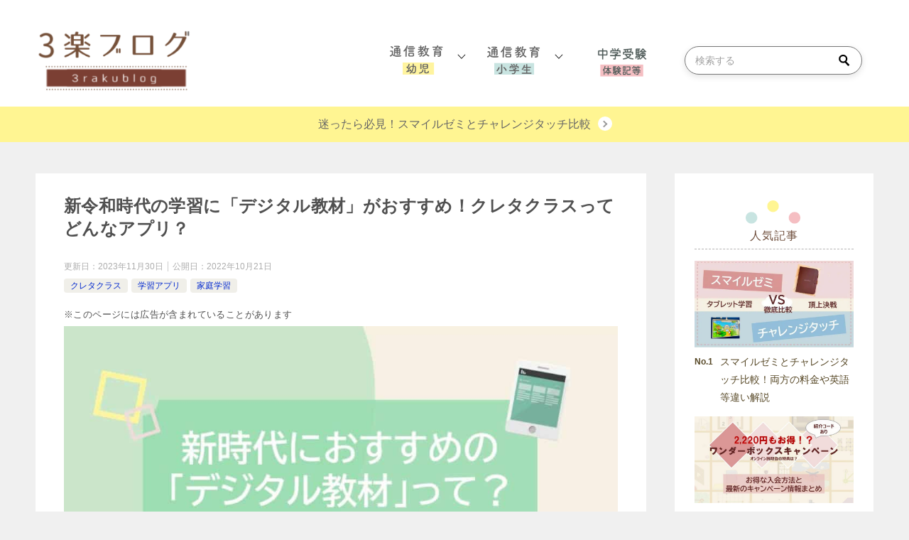

--- FILE ---
content_type: text/html; charset=UTF-8
request_url: https://work-mom-education.com/newera-study/
body_size: 18582
content:
<!doctype html><html lang="ja" class="col2 layout-footer-show"><head><meta charset="UTF-8"><meta name="viewport" content="width=device-width, initial-scale=1"><link rel="profile" href="http://gmpg.org/xfn/11"><meta name="referrer" content="no-referrer-when-downgrade"/><link media="all" href="https://work-mom-education.com/wp-content/cache/autoptimize/css/autoptimize_4f7a2b771d8e3bf10a114a2d39eb6796.css" rel="stylesheet"><title>新令和時代の学習に「デジタル教材」がおすすめ！クレタクラスってどんなアプリ？ ｜ 3楽ブログ</title><meta name='robots' content='max-image-preview:large' /> <script>var ajaxurl = 'https://work-mom-education.com/wp-admin/admin-ajax.php';
        var sns_cnt = true;
                var toc_title = 'タップできる目次';
                var cut_h = 4;</script> <link rel='dns-prefetch' href='//s.w.org' /><link rel="alternate" type="application/rss+xml" title="3楽ブログ &raquo; フィード" href="https://work-mom-education.com/feed/" /><link rel="alternate" type="application/rss+xml" title="3楽ブログ &raquo; コメントフィード" href="https://work-mom-education.com/comments/feed/" /><link rel="alternate" type="application/rss+xml" title="3楽ブログ &raquo; 新令和時代の学習に「デジタル教材」がおすすめ！クレタクラスってどんなアプリ？ のコメントのフィード" href="https://work-mom-education.com/newera-study/feed/" /> <script type="text/javascript">window._wpemojiSettings = {"baseUrl":"https:\/\/s.w.org\/images\/core\/emoji\/13.1.0\/72x72\/","ext":".png","svgUrl":"https:\/\/s.w.org\/images\/core\/emoji\/13.1.0\/svg\/","svgExt":".svg","source":{"concatemoji":"https:\/\/work-mom-education.com\/wp-includes\/js\/wp-emoji-release.min.js?ver=5.8.12"}};
			!function(e,a,t){var n,r,o,i=a.createElement("canvas"),p=i.getContext&&i.getContext("2d");function s(e,t){var a=String.fromCharCode;p.clearRect(0,0,i.width,i.height),p.fillText(a.apply(this,e),0,0);e=i.toDataURL();return p.clearRect(0,0,i.width,i.height),p.fillText(a.apply(this,t),0,0),e===i.toDataURL()}function c(e){var t=a.createElement("script");t.src=e,t.defer=t.type="text/javascript",a.getElementsByTagName("head")[0].appendChild(t)}for(o=Array("flag","emoji"),t.supports={everything:!0,everythingExceptFlag:!0},r=0;r<o.length;r++)t.supports[o[r]]=function(e){if(!p||!p.fillText)return!1;switch(p.textBaseline="top",p.font="600 32px Arial",e){case"flag":return s([127987,65039,8205,9895,65039],[127987,65039,8203,9895,65039])?!1:!s([55356,56826,55356,56819],[55356,56826,8203,55356,56819])&&!s([55356,57332,56128,56423,56128,56418,56128,56421,56128,56430,56128,56423,56128,56447],[55356,57332,8203,56128,56423,8203,56128,56418,8203,56128,56421,8203,56128,56430,8203,56128,56423,8203,56128,56447]);case"emoji":return!s([10084,65039,8205,55357,56613],[10084,65039,8203,55357,56613])}return!1}(o[r]),t.supports.everything=t.supports.everything&&t.supports[o[r]],"flag"!==o[r]&&(t.supports.everythingExceptFlag=t.supports.everythingExceptFlag&&t.supports[o[r]]);t.supports.everythingExceptFlag=t.supports.everythingExceptFlag&&!t.supports.flag,t.DOMReady=!1,t.readyCallback=function(){t.DOMReady=!0},t.supports.everything||(n=function(){t.readyCallback()},a.addEventListener?(a.addEventListener("DOMContentLoaded",n,!1),e.addEventListener("load",n,!1)):(e.attachEvent("onload",n),a.attachEvent("onreadystatechange",function(){"complete"===a.readyState&&t.readyCallback()})),(n=t.source||{}).concatemoji?c(n.concatemoji):n.wpemoji&&n.twemoji&&(c(n.twemoji),c(n.wpemoji)))}(window,document,window._wpemojiSettings);</script> <link rel="https://api.w.org/" href="https://work-mom-education.com/wp-json/" /><link rel="alternate" type="application/json" href="https://work-mom-education.com/wp-json/wp/v2/posts/12605" /><link rel="EditURI" type="application/rsd+xml" title="RSD" href="https://work-mom-education.com/xmlrpc.php?rsd" /><link rel='shortlink' href='https://work-mom-education.com/?p=12605' /><link rel="alternate" type="application/json+oembed" href="https://work-mom-education.com/wp-json/oembed/1.0/embed?url=https%3A%2F%2Fwork-mom-education.com%2Fnewera-study%2F" /><link rel="alternate" type="text/xml+oembed" href="https://work-mom-education.com/wp-json/oembed/1.0/embed?url=https%3A%2F%2Fwork-mom-education.com%2Fnewera-study%2F&#038;format=xml" /> <script type="text/javascript" language="javascript">var vc_pid = "886678288";</script><script type="text/javascript" src="//aml.valuecommerce.com/vcdal.js" async></script> <meta name="robots" content="noindex"><meta name="description" content="Sponsored 令和時代になり、本当に色々なことがあり、家庭での過ごし方も、大きく変わってきていますよね。 お出かけなどはある程度自由にできるようになってきましたが、特に変わったなと思うのは、「デジタルツール」の普及 …"><meta property="og:type" content="article" /><meta property="og:url" content="https://work-mom-education.com/newera-study/" /><meta property="og:title" content="新令和時代の学習に「デジタル教材」がおすすめ！クレタクラスってどんなアプリ？ ｜ 3楽ブログ"/><meta property="og:description" content="Sponsored 令和時代になり、本当に色々なことがあり、家庭での過ごし方も、大きく変わってきていますよね。 お出かけなどはある程度自由にできるようになってきましたが、特に変わったなと思うのは、「デジタルツール」の普及 …"><meta property="og:site_name" content="3楽ブログ"><meta property="og:image" content="https://work-mom-education.com/wp-content/uploads/2022/10/cretaclass-digital.jpg"><meta property="og:image:type" content="image/jpeg"><meta property="og:image:width" content="1024"><meta property="og:image:height" content="554"><meta property="og:locale" content="ja_JP"><meta name="twitter:card" content="summary_large_image"/><meta name="twitter:site" content="@ponsmama"/><meta name="twitter:title" content="新令和時代の学習に「デジタル教材」がおすすめ！クレタクラスってどんなアプリ？"/><meta name="twitter:image" content="https://work-mom-education.com/wp-content/uploads/2022/10/cretaclass-digital.jpg"/><link rel="icon" href="https://work-mom-education.com/wp-content/uploads/2021/09/s256_f_object_2_0bg.png" sizes="32x32" /><link rel="icon" href="https://work-mom-education.com/wp-content/uploads/2021/09/s256_f_object_2_0bg.png" sizes="192x192" /><link rel="apple-touch-icon" href="https://work-mom-education.com/wp-content/uploads/2021/09/s256_f_object_2_0bg.png" /><meta name="msapplication-TileImage" content="https://work-mom-education.com/wp-content/uploads/2021/09/s256_f_object_2_0bg.png" />  <script async src="https://www.googletagmanager.com/gtag/js?id=UA-135304037-1"></script> <script>window.dataLayer = window.dataLayer || [];
  function gtag(){dataLayer.push(arguments);}
  gtag('js', new Date());

  gtag('config', 'UA-135304037-1');</script> <script data-ad-client="ca-pub-8175619075132336" async src="https://pagead2.googlesyndication.com/pagead/js/adsbygoogle.js"></script> <meta name="p:domain_verify" content="8d954edea6a0f74fafc450421ced372f"/> <script type="text/javascript">(function(c,l,a,r,i,t,y){
        c[a]=c[a]||function(){(c[a].q=c[a].q||[]).push(arguments)};
        t=l.createElement(r);t.async=1;t.src="https://www.clarity.ms/tag/"+i;
        y=l.getElementsByTagName(r)[0];y.parentNode.insertBefore(t,y);
    })(window, document, "clarity", "script", "594r2izlm8");</script> <link rel="preload" as="font" type="font/woff" href="https://work-mom-education.com/wp-content/themes/keni80_wp_standard_all_202001291515/fonts/keni8-icons.ttf?ds3ffr" crossorigin>  <script async src="https://www.googletagmanager.com/gtag/js?id=G-BY1H8KRJCV"></script> <script>window.dataLayer = window.dataLayer || [];
  function gtag(){dataLayer.push(arguments);}
  gtag('js', new Date());

  gtag('config', 'G-BY1H8KRJCV');</script> <script src="https://cdn.jsdelivr.net/npm/swiper@8/swiper-bundle.min.js"></script> </head><body class="post-template-default single single-post postid-12605 single-format-standard wp-custom-logo keni-lp"><p class="info-bar"><a href="https://work-mom-education.com/smilezemi-benessetouch/"><span>迷ったら必見！スマイルゼミとチャレンジタッチ比較</span></a></p><div class="nav__toggle-container"> <span class="nav__toggle"> <i></i> <i></i> <i></i> </span><nav class="nav__toggle-wrap"><p class="p__sp-menu-title">カテゴリ</p><p class="p__sp-menu-sub-title"><img src="https://work-mom-education.com/wp-content/uploads/2021/10/side-yo.png" alt="幼児用通信教育" width="134" height="17"></p><ul><li><figure><img src="https://work-mom-education.com/wp-content/uploads/2021/10/challenge-yo.jpg" alt="こどもちゃれんじ" width="800" height="526"/></figure><a href="https://work-mom-education.com/category/kyozai/shimajiro/">こどもちゃれんじ</a></li><li><figure><img src="https://work-mom-education.com/wp-content/uploads/2021/10/popy-yo.jpg" alt="ポピー" width="800" height="526"/></figure><a href="https://work-mom-education.com/category/kyozai/popy/">ポピー</a></li><li><figure><img src="https://work-mom-education.com/wp-content/uploads/2021/10/smilezemi-yo.jpg" alt="スマイルゼミ" width="800" height="526"/></figure><a href="https://work-mom-education.com/category/kyozai/smilezemi/#cate">スマイルゼミ</a></li><li><figure><img src="https://work-mom-education.com/wp-content/uploads/2021/10/zkai-yo.jpg" alt="" width="800" height="526"/></figure><a href="https://work-mom-education.com/category/kyozai/zkai/">Z会</a></li><li><figure><img src="https://work-mom-education.com/wp-content/uploads/2021/10/wonderbox.jpg" alt="" width="800" height="526"/></figure><a href="https://work-mom-education.com/category/kyozai/wonderbox/">ワンダーボックス</a></li><li><figure><img src="https://work-mom-education.com/wp-content/uploads/2021/10/yoji-sonota-1-300x198.jpg" alt="幼児教材" width="800" height="526"/></figure><a href="https://work-mom-education.com/category/kyozai/">その他</a></li></ul><p class="p__sp-menu-sub-title h__sho"><img src="https://work-mom-education.com/wp-content/uploads/2021/10/side-sho.png" alt="小学生用通信教育" width="154" height="17"></p><ul><li><figure><img src="https://work-mom-education.com/wp-content/uploads/2021/10/challenge-sho-.jpg" alt="チャレンジタッチ" width="800" height="526"/></figure><a href="https://work-mom-education.com/category/kyozaisho/challenge/">チャレンジ小学生講座</a></li><li><figure><img src="https://work-mom-education.com/wp-content/uploads/2021/10/zkai-sho.jpg" alt="Z会" width="800" height="526" /></figure><a href="https://work-mom-education.com/category/kyozaisho/zkai-el/">Z会</a></li><li><figure><img src="https://work-mom-education.com/wp-content/uploads/2021/10/smilezemi-sho.jpg" alt="" width="800" height="526"/></figure><a href="https://work-mom-education.com/category/kyozai/smilezemi/#cate">スマイルゼミ</a></li><li><figure><img src="https://work-mom-education.com/wp-content/uploads/2021/10/risu.jpg" alt="" width="800" height="527"/></figure><a href="https://work-mom-education.com/category/kyozaisho/risu/">RISU算数</a></li><li><figure><img src="https://work-mom-education.com/wp-content/uploads/2021/10/wonderbox.jpg" alt="" width="800" height="526"/></figure><a href="https://work-mom-education.com/category/kyozai/wonderbox/">ワンダーボックス</a></li><li><figure><img src="https://work-mom-education.com/wp-content/uploads/2021/10/bunbun-dorim-yoko.jpg" alt="ブンブンどりむの教材" width="800" height="526"/></figure><a href="https://work-mom-education.com/category/kyozaisho/bunbundorimu/">ブンブンどりむ</a></li><li><figure><img src="https://work-mom-education.com/wp-content/uploads/2020/12/6Pa-fPvT7ynWYlGEOjLRA-300x225.jpg" alt="スタディサプリ" width="800" height="526"/></figure><a href="https://work-mom-education.com/category/kyozaisho/studysapuri/">スタディサプリ</a></li><li><figure><img src="https://work-mom-education.com/wp-content/uploads/2021/01/_朝日小学生新聞-e1621312122148.jpg" alt="子供新聞3社比較" width="800" height="526"/></figure><a href="https://work-mom-education.com/kodomonp-ranking/">子供新聞</a></li><li><figure><img src="https://work-mom-education.com/wp-content/uploads/2021/12/surala-rika.png" alt="すらら口コミ最悪" width="800" height="526"/></figure><a href="https://work-mom-education.com/about-surala/">すらら</a></li><li><figure><img src="https://work-mom-education.com/wp-content/uploads/2022/06/conanzemi-yuso.jpg" alt="玉井式" width="800" height="526"/></figure><a href="https://work-mom-education.com/about-conanzemi/">コナンゼミ</a></li></ul><p class="p__sp-menu-title toggle__search">サイト内を検索</p></nav></div><div id="top" class="keni-container"><div class="keni-header_wrap"><div class="keni-header_outer"><header class="keni-header keni-header_col1"><div class="keni-header_inner"><p class="site-title"><a href="https://work-mom-education.com/" rel="home"><img src="https://work-mom-education.com/wp-content/uploads/2021/10/logo.png" alt="3楽ブログ"></a></p><div class="keni-header_cont"></div></div></header></div></div><div id="click-space"></div><div class="keni-gnav_wrap"><div class="keni-gnav_outer"><nav class="keni-gnav"><div class="keni-gnav_inner"><ul id="menu" class="keni-gnav_cont"><li id="menu-item-4609" class="menu-item menu-item-type-taxonomy menu-item-object-category menu-item-has-children menu-item-4609"><a href="https://work-mom-education.com/category/kyozai/"><img src="https://work-mom-education.com/wp-content/uploads/2021/10/gnav-1.png" alt="幼児用通信教育" width="77" height="40"></a><ul class="sub-menu"><li id="menu-item-4780" class="menu-item menu-item-type-taxonomy menu-item-object-category menu-item-4780"><a href="https://work-mom-education.com/category/kyozai/shimajiro/">こどもちゃれんじ</a></li><li id="menu-item-5610" class="menu-item menu-item-type-custom menu-item-object-custom menu-item-5610"><a href="https://work-mom-education.com/category/kyozai/smilezemi/#cate">スマイルゼミ</a></li><li id="menu-item-4776" class="menu-item menu-item-type-taxonomy menu-item-object-category menu-item-4776"><a href="https://work-mom-education.com/category/kyozai/popy/">ポピー</a></li><li id="menu-item-4787" class="menu-item menu-item-type-taxonomy menu-item-object-category menu-item-4787"><a href="https://work-mom-education.com/category/kyozai/zkai/">Z会（幼児）</a></li><li id="menu-item-7362" class="menu-item menu-item-type-taxonomy menu-item-object-category menu-item-7362"><a href="https://work-mom-education.com/category/kyozai/wonderbox/">ワンダーボックス</a></li><li id="menu-item-7363" class="menu-item menu-item-type-post_type menu-item-object-post menu-item-7363"><a href="https://work-mom-education.com/about-risukids/">RISUきっず</a></li></ul></li><li id="menu-item-1305" class="menu-item menu-item-type-taxonomy menu-item-object-category menu-item-has-children menu-item-1305"><a href="https://work-mom-education.com/category/kyozaisho/"><img src="https://work-mom-education.com/wp-content/uploads/2021/10/gnav-2.png" alt="小学生用通信教育" width="77" height="40"></a><ul class="sub-menu"><li id="menu-item-4777" class="menu-item menu-item-type-taxonomy menu-item-object-category menu-item-4777"><a href="https://work-mom-education.com/category/kyozaisho/challenge/">チャレンジ</a></li><li id="menu-item-4779" class="menu-item menu-item-type-taxonomy menu-item-object-category menu-item-4779"><a href="https://work-mom-education.com/category/kyozai/wonderbox/">ワンダーボックス</a></li><li id="menu-item-5248" class="menu-item menu-item-type-taxonomy menu-item-object-category menu-item-5248"><a href="https://work-mom-education.com/category/kyozaisho/zkai-el/">Z会（小学生）</a></li><li id="menu-item-5615" class="menu-item menu-item-type-taxonomy menu-item-object-category menu-item-5615"><a href="https://work-mom-education.com/category/kyozai/smilezemi/">スマイルゼミ</a></li><li id="menu-item-13212" class="menu-item menu-item-type-post_type menu-item-object-post menu-item-13212"><a href="https://work-mom-education.com/about-surala/">すらら</a></li><li id="menu-item-4783" class="menu-item menu-item-type-taxonomy menu-item-object-category menu-item-4783"><a href="https://work-mom-education.com/category/kyozaisho/risu/">RISU算数</a></li><li id="menu-item-4784" class="menu-item menu-item-type-taxonomy menu-item-object-category menu-item-4784"><a href="https://work-mom-education.com/category/kyozaisho/bunbundorimu/">ブンブンどりむ</a></li><li id="menu-item-5598" class="menu-item menu-item-type-taxonomy menu-item-object-category menu-item-5598"><a href="https://work-mom-education.com/category/kyozaisho/studysapuri/">スタディサプリ</a></li><li id="menu-item-5599" class="menu-item menu-item-type-taxonomy menu-item-object-post_tag menu-item-5599"><a href="https://work-mom-education.com/tag/chujuken/">中学受験</a></li></ul></li><li id="menu-item-20944" class="menu-item menu-item-type-taxonomy menu-item-object-category menu-item-20944"><a href="https://work-mom-education.com/category/chuju/"><img src="https://work-mom-education.com/wp-content/uploads/2024/09/chujuken-menu.png" alt="中学受験メニュー" width="107" height="40"></a></li><li class="menu-search"><div class="search-box"><form role="search" method="get" id="keni_search" class="searchform" action="https://work-mom-education.com/"> <input type="text" value="" name="s"><button class="btn-search"><img src="https://work-mom-education.com/wp-content/themes/keni80_wp_standard_all_202001291515/images/icon/search_black.svg" width="18" height="18"></button></form></div></li></ul></div><div class="keni-gnav_btn_wrap"><div class="keni-gnav_btn"><span class="keni-gnav_btn_icon-open"></span></div></div></nav></div></div><div class="keni-main_wrap"><div class="keni-main_outer"><main id="main" class="keni-main"><div class="keni-main_inner"><aside class="free-area free-area_before-title"></aside><article class="post-12605 post type-post status-publish format-standard has-post-thumbnail category-c-cretaclass category-leaning-app category-homestudy tag-tablet tag-math keni-section" itemscope itemtype="http://schema.org/Article"><meta itemscope itemprop="mainEntityOfPage"  itemType="https://schema.org/WebPage" itemid="https://work-mom-education.com/newera-study/" /><div class="keni-section_wrap article_wrap"><div class="keni-section"><header class="article-header"><h1 class="entry_title" itemprop="headline">新令和時代の学習に「デジタル教材」がおすすめ！クレタクラスってどんなアプリ？</h1><div class="entry_status"><ul class="entry_date"><li class="entry_date_item">更新日：<time itemprop="dateModified" datetime="2023-11-30T10:10:36+09:00" content="2023-11-30T10:10:36+09:00">2023年11月30日</time></li><li class="entry_date_item">公開日：<time itemprop="datePublished" datetime="2022-10-21T17:22:55+09:00" content="2022-10-21T17:22:55+09:00">2022年10月21日</time></li></ul><ul class="entry_category"><li class="entry_category_item c-cretaclass" style="background-color: #f0efe9;"><a href="https://work-mom-education.com/category/leaning-app/c-cretaclass/" style="color: #0329ce;">クレタクラス</a></li><li class="entry_category_item leaning-app" style="background-color: #f0efe9;"><a href="https://work-mom-education.com/category/leaning-app/" style="color: #0329ce;">学習アプリ</a></li><li class="entry_category_item homestudy" style="background-color: #f0efe9;"><a href="https://work-mom-education.com/category/homestudy/" style="color: #0329ce;">家庭学習</a></li></ul></div><p class="sample">※このページには広告が含まれていることがあります</p></header><div class="article-body" itemprop="articleBody"><div class="article-visual" itemprop="image" itemscope itemtype="https://schema.org/ImageObject"> <img src="https://work-mom-education.com/wp-content/uploads/2022/10/cretaclass-digital-1024x554.jpg" alt="クレタクラス新時代" loading="lazy"
 width="1024"
 height="554"><meta itemprop="url" content="https://work-mom-education.com/wp-content/uploads/2022/10/cretaclass-digital-1024x554.jpg"><meta itemprop="width" content="1024"><meta itemprop="height" content="554"></div><p style="text-align: right;"><span class="news-list_item_cat_name">Sponsored</span></p><p>令和時代になり、本当に色々なことがあり、家庭での過ごし方も、大きく変わってきていますよね。</p><p>お出かけなどはある程度自由にできるようになってきましたが、特に変わったなと思うのは、「デジタルツール」の普及です。<br /> 仕事でもテレワークが浸透してきましたが、子供たちにも変化があったなと感じます。</p><div class="chat_r "><div class="talker"><b><img class="lazy lazy-hidden circle" src="//work-mom-education.com/wp-content/plugins/a3-lazy-load/assets/images/lazy_placeholder.gif" data-lazy-type="image" data-src="https://work-mom-education.com/wp-content/uploads/2021/09/ponsmamaicon-up-white-298x300.jpg" alt="ぽんずママ" loading="lazy"><noscript><img class="circle" src="https://work-mom-education.com/wp-content/uploads/2021/09/ponsmamaicon-up-white-298x300.jpg" alt="ぽんずママ" loading="lazy"></noscript>ぽんずママ </b></div><div class="bubble_wrap"><div class="bubble rc8" style="background-color:#f0f9fc"><div class="bubble_in" style="border-color:#f0f9fc"><p>うちの子の小学校でも入学してすぐに1人一台タブレット端末が配られました。<br /> 今でも、学校をお休みした日には、オンライン授業を受けることもあります。</p></div></div></div></div><p>子どもにも親しみやすい、デジタルツールを利用するのはとってもオススメ。<br /> 今はたくさんの良いデジタル教材があります。<br /> 幼児期から適切に使っていれば、小学校に入ってからのタブレットやPCを使った学習もスムーズに進められると思います。</p><p>今回は、私がそんなデジタルツール最盛期の今、「子供のデジタル家庭学習の注意点やメリットデメリットってなんだろう？」と改めて考えてみたことをまとめてみました。</p><div id="keni_toc"></div><table style="border-collapse: collapse; width: 100%; height: 81px;"><tbody><tr style="height: 100px;"><td style="width: 100%; height: 81px;"><span style="color: #333333;"><strong>【この記事の著者】<br /> </strong></span><img src="//work-mom-education.com/wp-content/plugins/a3-lazy-load/assets/images/lazy_placeholder.gif" data-lazy-type="image" data-src="https://work-mom-education.com/wp-content/uploads/2021/09/ponsmamaicon.jpg" alt="ponsmamaicon" width="80" height="80" class="lazy lazy-hidden wp-image-9432 alignleft" /><noscript><img src="https://work-mom-education.com/wp-content/uploads/2021/09/ponsmamaicon.jpg" alt="ponsmamaicon" width="80" height="80" class="wp-image-9432 alignleft" /></noscript>mam-blogger<br /> <strong>ぽんず（pons）<br /> </strong><span style="font-size: 14px;">2児のワーママ。</span><br /> <span style="font-size: 14px;">教育ママで、10社以上の通信教育や知育グッズを実際にお試ししています。</span><br /> ＞<a href="https://work-mom-education.com/profile/">詳細プロフィールページ</a></td></tr></tbody></table><h2>無料のデジタルコンテンツを我が家であえて利用しない理由</h2><p>ここ最近のデジタルツール、教材の普及はすごいですよね！</p><p>1番身近なところだと、YouTubeでもアプリでも、無料でたくさんのツールや優れたコンテンツもありますよね。<br /><div class="chat_r "><div class="talker"><b><img class="lazy lazy-hidden circle" src="//work-mom-education.com/wp-content/plugins/a3-lazy-load/assets/images/lazy_placeholder.gif" data-lazy-type="image" data-src="https://work-mom-education.com/wp-content/uploads/2021/09/ponsmamaicon-up-white-298x300.jpg" alt="ぽんずママ" loading="lazy"><noscript><img class="circle" src="https://work-mom-education.com/wp-content/uploads/2021/09/ponsmamaicon-up-white-298x300.jpg" alt="ぽんずママ" loading="lazy"></noscript>ぽんずママ </b></div><div class="bubble_wrap"><div class="bubble rc8" style="background-color:#f0f9fc"><div class="bubble_in" style="border-color:#f0f9fc"><p>我が家でも、よく子供がぐずった時などに利用していました。</p></div></div></div></div></p><p>しかし、最近では「あえて」見せないようになりました。</p><p>というのも、活用していく中で、以下のようなデメリットがあると感じたからです。</p><div style="border: 1px solid #b5deff; padding: 5px; border-radius: 10px 10px 0 0; background: #b5deff;">無料デジタルコンテンツに感じたデメリット</div><div style="border: 1px solid #b5deff; padding: 10px; border-radius: 0 0 10px 10px; background: #ffffff;"><ul class="check-list"><li>動画などの内容をチェックしきれない<br /> （エルサゲートに注意！）</li><li>不適切な広告が多い</li><li>時間をコントロールしにくい<br /> （エンドレスで見てしまう、終わりにするのにぐずる）</li></ul></div><p>&nbsp;</p><p>特にYouTubeなどで注意したいのは、「動画の質」です。<br /> <img loading="lazy" src="//work-mom-education.com/wp-content/plugins/a3-lazy-load/assets/images/lazy_placeholder.gif" data-lazy-type="image" data-src="https://work-mom-education.com/wp-content/uploads/2022/10/s512_f_event_50_0bg.jpg" alt="YOUTUBEアイコン風" width="200" height="200" class="lazy lazy-hidden aligncenter wp-image-12942" srcset="" data-srcset="https://work-mom-education.com/wp-content/uploads/2022/10/s512_f_event_50_0bg.jpg 512w, https://work-mom-education.com/wp-content/uploads/2022/10/s512_f_event_50_0bg-300x300.jpg 300w" sizes="(max-width: 200px) 100vw, 200px" /><noscript><img loading="lazy" src="https://work-mom-education.com/wp-content/uploads/2022/10/s512_f_event_50_0bg.jpg" alt="YOUTUBEアイコン風" width="200" height="200" class="aligncenter wp-image-12942" srcset="https://work-mom-education.com/wp-content/uploads/2022/10/s512_f_event_50_0bg.jpg 512w, https://work-mom-education.com/wp-content/uploads/2022/10/s512_f_event_50_0bg-300x300.jpg 300w" sizes="(max-width: 200px) 100vw, 200px" /></noscript></p><p>誰にでもアップロードできてしまう動画の場合、言葉遣いが悪かったり、内容も子供にあまり見せたくないものが入ってきてしまいます。<br /> 中には「エルサゲート」と呼ばれ、一見無害で子供向けの内容なのに、子供に不適切な内容が含まれているケースもあります。</p><div class="chat_l "><div class="talker"><b><img class="lazy lazy-hidden square" src="//work-mom-education.com/wp-content/plugins/a3-lazy-load/assets/images/lazy_placeholder.gif" data-lazy-type="image" data-src="https://work-mom-education.com/wp-content/uploads/2021/09/ponsmamaicon-komaru-273x300.jpg" alt="ママ悩み顔" loading="lazy"><noscript><img class="square" src="https://work-mom-education.com/wp-content/uploads/2021/09/ponsmamaicon-komaru-273x300.jpg" alt="ママ悩み顔" loading="lazy"></noscript> </b></div><div class="bubble_wrap"><div class="bubble" style="background-color:#f0f9fc"><div class="bubble_in" style="border-color:#f0f9fc"><p>親がすべての動画に事前に目を通してチェックしておくのは、なかなか難しいですよね。</p></div></div></div></div><p>同様にして、不適切な広告も、こちらではコントロールすることができません。<br /> <img loading="lazy" src="//work-mom-education.com/wp-content/plugins/a3-lazy-load/assets/images/lazy_placeholder.gif" data-lazy-type="image" data-src="https://work-mom-education.com/wp-content/uploads/2022/10/s512_f_event_48_1bg.jpg" alt="アプリ" width="200" height="200" class="lazy lazy-hidden aligncenter wp-image-12943" srcset="" data-srcset="https://work-mom-education.com/wp-content/uploads/2022/10/s512_f_event_48_1bg.jpg 512w, https://work-mom-education.com/wp-content/uploads/2022/10/s512_f_event_48_1bg-300x300.jpg 300w" sizes="(max-width: 200px) 100vw, 200px" /><noscript><img loading="lazy" src="https://work-mom-education.com/wp-content/uploads/2022/10/s512_f_event_48_1bg.jpg" alt="アプリ" width="200" height="200" class="aligncenter wp-image-12943" srcset="https://work-mom-education.com/wp-content/uploads/2022/10/s512_f_event_48_1bg.jpg 512w, https://work-mom-education.com/wp-content/uploads/2022/10/s512_f_event_48_1bg-300x300.jpg 300w" sizes="(max-width: 200px) 100vw, 200px" /></noscript><br /> 無料のアプリはほとんどの場合が、広告料で利益を得ていると思いますが、子供用のアプリでも子供向けでない広告が流れることが多々あります。</p><div class="chat_r "><div class="talker"><b><img class="lazy lazy-hidden circle" src="//work-mom-education.com/wp-content/plugins/a3-lazy-load/assets/images/lazy_placeholder.gif" data-lazy-type="image" data-src="https://work-mom-education.com/wp-content/uploads/2021/09/ponsmamaicon-up-white-298x300.jpg" alt="ぽんずママ" loading="lazy"><noscript><img class="circle" src="https://work-mom-education.com/wp-content/uploads/2021/09/ponsmamaicon-up-white-298x300.jpg" alt="ぽんずママ" loading="lazy"></noscript>ぽんずママ </b></div><div class="bubble_wrap"><div class="bubble rc8" style="background-color:#f0f9fc"><div class="bubble_in" style="border-color:#f0f9fc"><p>我が家では、どうしても使いたいアプリがある場合、広告なしにできるのであれば、有料でも広告なしにして使ったりしています。</p></div></div></div></div><p>また、時間を制限しにくいというデメリットも感じます。<br /> 「まだ見たい！やりたい！」と、子供に実際にぐずられたことも何度もあります。</p><p>これは、事前にお子さんと「〇分までだよ」とルールを決めておくのがよいかなと思います。<br /> （年齢によっては、聞いてくれないこともありますが・・・汗）</p><h2>デジタル型教材のメリット&amp;デメリット</h2><p>無料のデジタルツールも、利用の仕方を工夫すれば、楽しく学ぶことができると思います。</p><p><img loading="lazy" src="//work-mom-education.com/wp-content/plugins/a3-lazy-load/assets/images/lazy_placeholder.gif" data-lazy-type="image" data-src="https://work-mom-education.com/wp-content/uploads/2020/11/タブレット.png" alt="タブレット" width="200" height="200" class="lazy lazy-hidden aligncenter wp-image-5079" srcset="" data-srcset="https://work-mom-education.com/wp-content/uploads/2020/11/タブレット.png 512w, https://work-mom-education.com/wp-content/uploads/2020/11/タブレット-300x300.png 300w" sizes="(max-width: 200px) 100vw, 200px" /><noscript><img loading="lazy" src="https://work-mom-education.com/wp-content/uploads/2020/11/タブレット.png" alt="タブレット" width="200" height="200" class="aligncenter wp-image-5079" srcset="https://work-mom-education.com/wp-content/uploads/2020/11/タブレット.png 512w, https://work-mom-education.com/wp-content/uploads/2020/11/タブレット-300x300.png 300w" sizes="(max-width: 200px) 100vw, 200px" /></noscript></p><p>ですが、無料のものは特に、使い方を気を付けて親が見守ってあげたり、何をいつ使ったり見せたりするのかコントロールする労力が必要だなと感じます。</p><p>そういった労力をかけず、楽しくて子供の知育にも役に立つため、おすすめなのが<span class="line-yellow">しっかりと子供のことを考えて作られた「<strong>デジタル型教材</strong>」</span>です。タブレット型の通信教育やサブスク型のアプリなど、今はたくさんの選択肢がありますよね。</p><p>子ども専用のデジタル教材には、「<strong>無料コンテンツ</strong>」や、「<strong>紙の教材</strong>」と<strong>比較</strong>すると、以下のようなメリットとデメリットがあります。</p><div class="compare-box compare-box-separate"><div class="compare-left-wrap"><div class="compare-left-head">デメリット</div><div class="compare-left"><ul class="list"><li>料金がかかる</li><li>選択問題が多い</li><li>スクリーンタイムが気になる</li></ul></div></div><div class="compare-right-wrap"><div class="compare-right-head">メリット</div><div class="compare-right"><ul class="list"><li>楽しく学べる</li><li>取り組みのハードルが低い</li><li>不適切コンテンツがない</li><li>デジタルツールに慣れることができる</li></ul></div></div></div><p>特にデジタル教材は「タブレット」や「スマホ」というだけで、ワクワクで取り組んでくれます。<br /> いわゆる「勉強」の要素が入っていても、「遊び」としてとらえて積極的にやってくれるんですよね。<br /> <img loading="lazy" src="//work-mom-education.com/wp-content/plugins/a3-lazy-load/assets/images/lazy_placeholder.gif" data-lazy-type="image" data-src="https://work-mom-education.com/wp-content/uploads/2022/07/cretaclass-play-1024x783.jpg" alt="クレタクラスの星マーク" width="640" height="489" class="lazy lazy-hidden aligncenter wp-image-12184 size-large" srcset="" data-srcset="https://work-mom-education.com/wp-content/uploads/2022/07/cretaclass-play.jpg 1024w, https://work-mom-education.com/wp-content/uploads/2022/07/cretaclass-play-300x229.jpg 300w, https://work-mom-education.com/wp-content/uploads/2022/07/cretaclass-play-768x587.jpg 768w" sizes="(max-width: 640px) 100vw, 640px" /><noscript><img loading="lazy" src="https://work-mom-education.com/wp-content/uploads/2022/07/cretaclass-play-1024x783.jpg" alt="クレタクラスの星マーク" width="640" height="489" class="aligncenter wp-image-12184 size-large" srcset="https://work-mom-education.com/wp-content/uploads/2022/07/cretaclass-play.jpg 1024w, https://work-mom-education.com/wp-content/uploads/2022/07/cretaclass-play-300x229.jpg 300w, https://work-mom-education.com/wp-content/uploads/2022/07/cretaclass-play-768x587.jpg 768w" sizes="(max-width: 640px) 100vw, 640px" /></noscript></p><p>また、紙の学習とも違って、端末さえあれば、すぐに立ち上げて利用できるのもメリット。<br /> いちいち親が「プリントや鉛筆・消しゴム」などを用意しなくても、すぐに使えるので、子どもだけでもできてしまうものがほとんど。<br /> 学習のハードルが低くなるので、毎日、知育をしたい場合の習慣づけにも最適です。</p><p>子供専用の教材であれば、先ほど書いたような「不適切なコンテンツ」が出てくる心配もありません。</p><p>一方で、当然ながら「料金がかかってしまう」というデメリットもあります。<br /> また、タブレットでは感覚的に解く問題が多いため、選択問題が多めになってしまうことが多いです。<br /> <img loading="lazy" src="//work-mom-education.com/wp-content/plugins/a3-lazy-load/assets/images/lazy_placeholder.gif" data-lazy-type="image" data-src="https://work-mom-education.com/wp-content/uploads/2022/07/cretaclass-zukei-1024x473.png" alt="クレタクラスの図形" width="640" height="296" class="lazy lazy-hidden size-large wp-image-12183 aligncenter" srcset="" data-srcset="https://work-mom-education.com/wp-content/uploads/2022/07/cretaclass-zukei.png 1024w, https://work-mom-education.com/wp-content/uploads/2022/07/cretaclass-zukei-300x138.png 300w, https://work-mom-education.com/wp-content/uploads/2022/07/cretaclass-zukei-768x354.png 768w" sizes="(max-width: 640px) 100vw, 640px" /><noscript><img loading="lazy" src="https://work-mom-education.com/wp-content/uploads/2022/07/cretaclass-zukei-1024x473.png" alt="クレタクラスの図形" width="640" height="296" class="size-large wp-image-12183 aligncenter" srcset="https://work-mom-education.com/wp-content/uploads/2022/07/cretaclass-zukei.png 1024w, https://work-mom-education.com/wp-content/uploads/2022/07/cretaclass-zukei-300x138.png 300w, https://work-mom-education.com/wp-content/uploads/2022/07/cretaclass-zukei-768x354.png 768w" sizes="(max-width: 640px) 100vw, 640px" /></noscript></p><p>また、スクリーンタイムについても無料のものと同様、制限してあげる必要があるでしょう。<br /> ただ、だいたいのデジタル教材には、時間制限がかけられたり、やりすぎないようにする機能が備わっています。</p><p>やはり、教材を始める前に、お子さんと「いつ、どれくらいやって良いか」を決めておくのがよさそうです。</p><h2>クレタクラスがデジタル教材としてオススメできるポイント</h2><p>今の時代におすすめな「デジタル教材」ですが、その中でも、今回この記事でオススメしいたのが「クレタクラス」という<span><strong>3歳～8歳</strong></span><strong>向け算数アプリ</strong>。</p><p><span>実は、世界中で利用されていて、合計40万以上の</span><span>ダウンロードを達成しているんです。</span></p><p><img loading="lazy" src="//work-mom-education.com/wp-content/plugins/a3-lazy-load/assets/images/lazy_placeholder.gif" data-lazy-type="image" data-src="https://work-mom-education.com/wp-content/uploads/2022/07/cretaclass-story-640x360.jpg" alt="クレタクラスのアニメ" width="640" height="360" class="lazy lazy-hidden aligncenter wp-image-12168 size-thumbnail" /><noscript><img loading="lazy" src="https://work-mom-education.com/wp-content/uploads/2022/07/cretaclass-story-640x360.jpg" alt="クレタクラスのアニメ" width="640" height="360" class="aligncenter wp-image-12168 size-thumbnail" /></noscript></p><p>どうしておすすめかというと、以下のような特徴があるからです。</p><div style="border: 1px solid #ffb6c1; padding: 5px; border-radius: 10px 10px 0 0; background: #ffb6c1;">最新のデジタル学習にクレタクラスがおすすめな理由</div><div style="border: 1px solid #ffb6c1; padding: 10px; border-radius: 0 0 10px 10px; background: #ffffff;"><ul class="check-list"><li>平日毎日配信されるから、習慣づけによい<br /> （やりすぎの心配もなし）</li><li>ハイクオリティの動画が見られる</li><li>楽しいのにハイレベルの算数の内容がまなべる</li><li>選択式だけでない、アウトプットも意識されている</li></ul></div><p>&nbsp;</p><p>それぞれの内容について解説していきますね↓</p><h3>習慣づけによく、やりすぎの心配もなし</h3><p><span>クレタクラスは1日15分、週に5日分のレッスンが利用できるようになっていきます。</span><img loading="lazy" src="//work-mom-education.com/wp-content/plugins/a3-lazy-load/assets/images/lazy_placeholder.gif" data-lazy-type="image" data-src="https://work-mom-education.com/wp-content/uploads/2022/07/cretaclass-week.jpg" alt="クレタクラスの1週間" width="640" height="289" class="lazy lazy-hidden aligncenter wp-image-12186" srcset="" data-srcset="https://work-mom-education.com/wp-content/uploads/2022/07/cretaclass-week.jpg 800w, https://work-mom-education.com/wp-content/uploads/2022/07/cretaclass-week-300x135.jpg 300w, https://work-mom-education.com/wp-content/uploads/2022/07/cretaclass-week-768x347.jpg 768w" sizes="(max-width: 640px) 100vw, 640px" /><noscript><img loading="lazy" src="https://work-mom-education.com/wp-content/uploads/2022/07/cretaclass-week.jpg" alt="クレタクラスの1週間" width="640" height="289" class="aligncenter wp-image-12186" srcset="https://work-mom-education.com/wp-content/uploads/2022/07/cretaclass-week.jpg 800w, https://work-mom-education.com/wp-content/uploads/2022/07/cretaclass-week-300x135.jpg 300w, https://work-mom-education.com/wp-content/uploads/2022/07/cretaclass-week-768x347.jpg 768w" sizes="(max-width: 640px) 100vw, 640px" /></noscript></p><p>毎日1つずつコンテンツができるように鍵が開いていくので、やりすぎる心配がありません。<br /> さらに、曜日ごとになっていることで「毎日少しずつやる」という習慣づけにピッタリです。</p><h3>ハイクオリティの動画が見られる</h3><p>クレタクラスは、レッスンの最初にその日のテーマについて、アニメーションで学ぶことができます。<br /> これが、とっても良くできていて、子どもも夢中で見てくれます。<img loading="lazy" src="//work-mom-education.com/wp-content/plugins/a3-lazy-load/assets/images/lazy_placeholder.gif" data-lazy-type="image" data-src="https://work-mom-education.com/wp-content/uploads/2022/07/cretaclass-anime-1024x578.jpg" alt="クレタクラスのアニメ" width="640" height="361" class="lazy lazy-hidden aligncenter wp-image-12181 size-large" srcset="" data-srcset="https://work-mom-education.com/wp-content/uploads/2022/07/cretaclass-anime.jpg 1024w, https://work-mom-education.com/wp-content/uploads/2022/07/cretaclass-anime-300x169.jpg 300w, https://work-mom-education.com/wp-content/uploads/2022/07/cretaclass-anime-640x360.jpg 640w, https://work-mom-education.com/wp-content/uploads/2022/07/cretaclass-anime-768x433.jpg 768w" sizes="(max-width: 640px) 100vw, 640px" /><noscript><img loading="lazy" src="https://work-mom-education.com/wp-content/uploads/2022/07/cretaclass-anime-1024x578.jpg" alt="クレタクラスのアニメ" width="640" height="361" class="aligncenter wp-image-12181 size-large" srcset="https://work-mom-education.com/wp-content/uploads/2022/07/cretaclass-anime.jpg 1024w, https://work-mom-education.com/wp-content/uploads/2022/07/cretaclass-anime-300x169.jpg 300w, https://work-mom-education.com/wp-content/uploads/2022/07/cretaclass-anime-640x360.jpg 640w, https://work-mom-education.com/wp-content/uploads/2022/07/cretaclass-anime-768x433.jpg 768w" sizes="(max-width: 640px) 100vw, 640px" /></noscript></p><p><span>アニメは、全てクレタクラスのオリジナル。</span><br /> <span>教育や心理学の専門家によって、厳しく監修されたものになっています。</span><br /> <span>見てほしくない内容がないどころか、算数だけでなく生活上で大切なことも、アニメの中で学べるよう取り入れられています。</span></p><p>YouTube動画の代わりに見せれば、「楽しく安心して動画が見られ」「算数や生活習慣まで学べて」で一石二鳥ですね。</p><h3>楽しいのにハイレベルの算数の内容が学べる</h3><p>クレタクラスは、無理なく楽しみながら学ぶことができるのですが、内容が想像以上にハイレベルだったりします。</p><p>我が家はレベル3から始めていますが「奇数と偶数」「図形」「数独」など、難しいテーマを扱っていてびっくり…。</p><p><img loading="lazy" src="//work-mom-education.com/wp-content/plugins/a3-lazy-load/assets/images/lazy_placeholder.gif" data-lazy-type="image" data-src="https://work-mom-education.com/wp-content/uploads/2022/07/cretaclass-unit.jpg" alt="クレタクラスのユニット" width="368" height="525" class="lazy lazy-hidden aligncenter wp-image-12177 size-full" srcset="" data-srcset="https://work-mom-education.com/wp-content/uploads/2022/07/cretaclass-unit.jpg 368w, https://work-mom-education.com/wp-content/uploads/2022/07/cretaclass-unit-210x300.jpg 210w" sizes="(max-width: 368px) 100vw, 368px" /><noscript><img loading="lazy" src="https://work-mom-education.com/wp-content/uploads/2022/07/cretaclass-unit.jpg" alt="クレタクラスのユニット" width="368" height="525" class="aligncenter wp-image-12177 size-full" srcset="https://work-mom-education.com/wp-content/uploads/2022/07/cretaclass-unit.jpg 368w, https://work-mom-education.com/wp-content/uploads/2022/07/cretaclass-unit-210x300.jpg 210w" sizes="(max-width: 368px) 100vw, 368px" /></noscript></p><p>それでもアニメと楽しい問題で、無理なくスモールステップで学べるようになっています。<img loading="lazy" src="//work-mom-education.com/wp-content/plugins/a3-lazy-load/assets/images/lazy_placeholder.gif" data-lazy-type="image" data-src="https://work-mom-education.com/wp-content/uploads/2022/07/cretaclass-kazu-640x360.jpg" alt="クレタクラスの奇数と偶数の問題" width="640" height="360" class="lazy lazy-hidden aligncenter wp-image-12180 size-thumbnail" /><noscript><img loading="lazy" src="https://work-mom-education.com/wp-content/uploads/2022/07/cretaclass-kazu-640x360.jpg" alt="クレタクラスの奇数と偶数の問題" width="640" height="360" class="aligncenter wp-image-12180 size-thumbnail" /></noscript></p><p>概念からしっかり理解できるようになっていて、子供の好奇心もしっかりつかんでくれるので、小さいうちから「算数が好き」という意識を作りたいご家庭にもおすすめです。</p><h3>選択式だけでないアウトプットも意識されている</h3><p>クレタクラスの1日のレッスンは以下のような構成で成り立っています。</p><p><img loading="lazy" src="//work-mom-education.com/wp-content/plugins/a3-lazy-load/assets/images/lazy_placeholder.gif" data-lazy-type="image" data-src="https://work-mom-education.com/wp-content/uploads/2022/07/cretaclass-lesson1and2-1024x548.jpg" alt="クレタクラスのレッスンの内容" width="640" height="343" class="lazy lazy-hidden size-large wp-image-12219 aligncenter" srcset="" data-srcset="https://work-mom-education.com/wp-content/uploads/2022/07/cretaclass-lesson1and2.jpg 1024w, https://work-mom-education.com/wp-content/uploads/2022/07/cretaclass-lesson1and2-300x160.jpg 300w, https://work-mom-education.com/wp-content/uploads/2022/07/cretaclass-lesson1and2-768x411.jpg 768w" sizes="(max-width: 640px) 100vw, 640px" /><noscript><img loading="lazy" src="https://work-mom-education.com/wp-content/uploads/2022/07/cretaclass-lesson1and2-1024x548.jpg" alt="クレタクラスのレッスンの内容" width="640" height="343" class="size-large wp-image-12219 aligncenter" srcset="https://work-mom-education.com/wp-content/uploads/2022/07/cretaclass-lesson1and2.jpg 1024w, https://work-mom-education.com/wp-content/uploads/2022/07/cretaclass-lesson1and2-300x160.jpg 300w, https://work-mom-education.com/wp-content/uploads/2022/07/cretaclass-lesson1and2-768x411.jpg 768w" sizes="(max-width: 640px) 100vw, 640px" /></noscript></p><p>選択式がどうしても多くなりがちなデジタル教材ですが、クレタクラスは「言ってみよう」や「もんたとの通話」という機能で、自分の考えをまとめて発言する機会を作ってくれているんです。</p><p>かなり色々と考えこまれて作られている算数アプリ「クレタクラス」は、今なら体験後のクーポンを使えば月あたり約2,800円の利用料になります。（一括払い33,800円）<br /> 気になった方は1ヶ月半額の1,900円でお試し体験ができるので、ぜひ実際にお子さんとやってみてください。<br /> ※自動更新はありません。</p><p style="text-align: center;">↓ダウンロードはこちらから↓<br /> <a href="https://cretaclass.onelink.me/ZEZN/0ef4df77" class="shiny-btn1">クレタクラスをDL</a></p><p>※内容は変更になることもあります。料金等含めて、最新の情報は必ず公式サイトにてご確認ください。</p><p><a href="https://work-mom-education.com/cretaclass/">クレタクラスの詳しい口コミ</a>は下記記事にも記載しています。<br /> デメリットについてもホンネで書いているので、ぜひ気になった方は併せて読んでみてくださいね！</p><div class="keni-link-card_wrap"><blockquote class="keni-link-card"><div class="keni-link-card_thumb"><a href="https://work-mom-education.com/cretaclass/"><img class="lazy lazy-hidden" src="//work-mom-education.com/wp-content/plugins/a3-lazy-load/assets/images/lazy_placeholder.gif" data-lazy-type="image" data-src="https://work-mom-education.com/wp-content/uploads/2022/07/cretaclass-review.jpg" width="150" alt=""><noscript><img src="https://work-mom-education.com/wp-content/uploads/2022/07/cretaclass-review.jpg" width="150" alt=""></noscript></a></div><div class="keni-link-card_title"><a href="https://work-mom-education.com/cretaclass/">算数アプリ・クレタクラス（cretaclass）の口コミ/評判から料金・解約方法まで徹底解説！ ｜ 3楽ブログ</a></div><div class="keni-link-card_url"><cite><a href="https://work-mom-education.com/cretaclass/">https://work-mom-education.com/cretaclass/</a></cite></div><div class="keni-link-card_desc">クレタクラスというハイレベルな内容の算数アプリを実際に使ってみて口コミして、評判としてまとめました。幼児～小学校低学年のお子さんにおすすめですよ♪</div></blockquote></div></div><div class="post-tag"><dl><dt>タグ</dt><dd><ul><li  style="background-color: #f0efe9;"> <a href="https://work-mom-education.com/tag/tablet/"  style="color: #0329ce;" rel="tag">タブレット学習</a></li><li  style="background-color: #f0efe9;"> <a href="https://work-mom-education.com/tag/math/"  style="color: #0329ce;" rel="tag">算数</a></li></ul></dd></dl></div></div></div><div class="behind-article-area"><div class="keni-section_wrap keni-section_wrap_style02"><div class="keni-section"><div class="keni-related-area keni-section_wrap keni-section_wrap_style02"><section class="keni-section"><h2 class="keni-related-title">関連記事</h2><ul class="related-entry-list related-entry-list_style01"><li class="related-entry-list_item"><figure class="related-entry_thumb"><a href="https://work-mom-education.com/cretaclass-1month/" title="クレタクラスのある生活、1か月が経ちました"><img src="https://work-mom-education.com/wp-content/uploads/2022/09/cretaclass-1month.jpg" class="relation-image" width="150"></a></figure><p class="related-entry_title"><a href="https://work-mom-education.com/cretaclass-1month/" title="クレタクラスのある生活、1か月が経ちました">クレタクラスのある生活、1か月が経ちました</a></p></li><li class="related-entry-list_item"><figure class="related-entry_thumb"><a href="https://work-mom-education.com/cretaclass-6months/" title="「クレタクラス」をやってみてついに半年！実際の変化や感想をぶっちゃけ！"><img src="https://work-mom-education.com/wp-content/uploads/2023/11/cretaclass-halfyear.jpg" class="relation-image" width="150"></a></figure><p class="related-entry_title"><a href="https://work-mom-education.com/cretaclass-6months/" title="「クレタクラス」をやってみてついに半年！実際の変化や感想をぶっちゃけ！">「クレタクラス」をやってみてついに半年！実際の変化や感想をぶっちゃけ！</a></p></li><li class="related-entry-list_item"><figure class="related-entry_thumb"><a href="https://work-mom-education.com/cretaclass/" title="算数アプリ・クレタクラス（cretaclass）の口コミ/評判から料金・解約方法まで徹底解説！"><img src="https://work-mom-education.com/wp-content/uploads/2022/07/cretaclass-review.jpg" class="relation-image" width="150"></a></figure><p class="related-entry_title"><a href="https://work-mom-education.com/cretaclass/" title="算数アプリ・クレタクラス（cretaclass）の口コミ/評判から料金・解約方法まで徹底解説！">算数アプリ・クレタクラス（cretaclass）の口コミ/評判から料金・解約方法まで徹底解説！</a></p></li><li class="related-entry-list_item"><figure class="related-entry_thumb"><a href="https://work-mom-education.com/math-reading/" title="算数の文章題に国語力・読解力は必要？苦手克服のため実践していること。"><img src="https://work-mom-education.com/wp-content/uploads/2020/11/算数の文章題に国語・読解力は必要か.jpg" class="relation-image" width="150"></a></figure><p class="related-entry_title"><a href="https://work-mom-education.com/math-reading/" title="算数の文章題に国語力・読解力は必要？苦手克服のため実践していること。">算数の文章題に国語力・読解力は必要？苦手克服のため実践していること。</a></p></li><li class="related-entry-list_item"><figure class="related-entry_thumb"><a href="https://work-mom-education.com/todomath/" title="トドさんすうの効果は？実際の使い方やレベル感・口コミをまとめ！"><img src="https://work-mom-education.com/wp-content/uploads/2022/08/todomath-review.jpg" class="relation-image" width="150"></a></figure><p class="related-entry_title"><a href="https://work-mom-education.com/todomath/" title="トドさんすうの効果は？実際の使い方やレベル感・口コミをまとめ！">トドさんすうの効果は？実際の使い方やレベル感・口コミをまとめ！</a></p></li><li class="related-entry-list_item"><figure class="related-entry_thumb"><a href="https://work-mom-education.com/todomath-coupon/" title="【2024年10月】トドさんすうのクーポンコード最新！高いと思っている方に朗報！"><img src="https://work-mom-education.com/wp-content/uploads/2022/08/todomath-campaign-1.jpg" class="relation-image" width="150"></a></figure><p class="related-entry_title"><a href="https://work-mom-education.com/todomath-coupon/" title="【2024年10月】トドさんすうのクーポンコード最新！高いと思っている方に朗報！">【2024年10月】トドさんすうのクーポンコード最新！高いと思っている方に朗報！</a></p></li></ul></section></div><nav class="navigation post-navigation" role="navigation" aria-label="投稿"><h2 class="screen-reader-text">投稿ナビゲーション</h2><div class="nav-links"><div class="nav-previous"><a href="https://work-mom-education.com/cretaclass-1month/">クレタクラスのある生活、1か月が経ちました</a></div><div class="nav-next"><a href="https://work-mom-education.com/manabinotecho/">ベネッセの「まなびの手帳」を口コミ！無料なのにめっちゃ便利ってホント！?</a></div></div></nav></div></div></div></article><div class="keni-section_wrap keni-section_wrap_style02"><section id="comments" class="comments-area keni-section"><div id="respond" class="comment-respond"><h2 id="reply-title" class="comment-reply-title">コメントを残す <small><a rel="nofollow" id="cancel-comment-reply-link" href="/newera-study/#respond" style="display:none;">コメントをキャンセル</a></small></h2><form action="https://work-mom-education.com/wp-comments-post.php" method="post" id="commentform" class="comment-form" novalidate><div class="comment-form-author"><p class="comment-form_item_title"><label for="author"><small>名前 <span class="required">必須</span></small></label></p><p class="comment-form_item_input"><input id="author" class="w60" name="author" type="text" value="" size="30" aria-required="true" required="required" /></p></div><div class="comment-form-email comment-form-mail"><p class="comment-form_item_title"><label for="email"><small>メール（公開されません） <span class="required">必須</span></small></label></p><p class="comment-form_item_input"><input id="email" class="w60" name="email" type="email" value="" size="30" aria-required="true" required="required" /></p></div><div class="comment-form-url"><p class="comment-form_item_title"><label for="url"><small>サイト</small></label></p><p class="comment-form_item_input"><input id="url" class="w60" name="url" type="url" value="" size="30" /></p></div><p><img src="https://work-mom-education.com/wp-content/siteguard/870596930.png" alt="CAPTCHA"></p><p><label for="siteguard_captcha">上に表示された文字を入力してください。</label><br /><input type="text" name="siteguard_captcha" id="siteguard_captcha" class="input" value="" size="10" aria-required="true" /><input type="hidden" name="siteguard_captcha_prefix" id="siteguard_captcha_prefix" value="870596930" /></p><p class="comment-form-comment comment-form_item_title"><label for="comment"><small>コメント</small></label></p><p class="comment-form_item_textarea"><textarea id="comment" name="comment" class="w100" cols="45" rows="8" maxlength="65525" aria-required="true" required="required"></textarea></p><div class="form-submit al-c m20-t"><p><input name="submit" type="submit" id="submit" class="submit btn btn-form01 dir-arw_r btn_style03" value="コメントを送信" /> <input type='hidden' name='comment_post_ID' value='12605' id='comment_post_ID' /> <input type='hidden' name='comment_parent' id='comment_parent' value='0' /></p></div><p style="display: none !important;" class="akismet-fields-container" data-prefix="ak_"><label>&#916;<textarea name="ak_hp_textarea" cols="45" rows="8" maxlength="100"></textarea></label><input type="hidden" id="ak_js_1" name="ak_js" value="245"/><script>document.getElementById( "ak_js_1" ).setAttribute( "value", ( new Date() ).getTime() );</script></p></form></div></section></div><aside class="free-area free-area_after-cont"></aside></div></main><aside id="secondary" class="keni-sub"><div id="text-11" class="keni-section_wrap widget widget_text"><section class="keni-section"><h3 class="sub-section_title">人気記事</h3><div class="textwidget"><ol class="side-ranking"><li><figure><img loading="lazy" class="lazy lazy-hidden alignnone wp-image-8528 size-large" src="//work-mom-education.com/wp-content/plugins/a3-lazy-load/assets/images/lazy_placeholder.gif" data-lazy-type="image" data-src="https://work-mom-education.com/wp-content/uploads/2021/06/スマイルゼミとチャレンジタッチの比較-1024x559.jpg" alt="スマイルゼミとチャレンジタッチの比較" width="640" height="349" srcset="" data-srcset="https://work-mom-education.com/wp-content/uploads/2021/06/スマイルゼミとチャレンジタッチの比較.jpg 1024w, https://work-mom-education.com/wp-content/uploads/2021/06/スマイルゼミとチャレンジタッチの比較-300x164.jpg 300w, https://work-mom-education.com/wp-content/uploads/2021/06/スマイルゼミとチャレンジタッチの比較-768x419.jpg 768w" sizes="(max-width: 640px) 100vw, 640px" /><noscript><img loading="lazy" class="alignnone wp-image-8528 size-large" src="https://work-mom-education.com/wp-content/uploads/2021/06/スマイルゼミとチャレンジタッチの比較-1024x559.jpg" alt="スマイルゼミとチャレンジタッチの比較" width="640" height="349" srcset="https://work-mom-education.com/wp-content/uploads/2021/06/スマイルゼミとチャレンジタッチの比較.jpg 1024w, https://work-mom-education.com/wp-content/uploads/2021/06/スマイルゼミとチャレンジタッチの比較-300x164.jpg 300w, https://work-mom-education.com/wp-content/uploads/2021/06/スマイルゼミとチャレンジタッチの比較-768x419.jpg 768w" sizes="(max-width: 640px) 100vw, 640px" /></noscript></figure><div class="side-ranking__text"><p class="side-ranking__no">No.1</p><p><a href="https://work-mom-education.com/smilezemi-benessetouch/">スマイルゼミとチャレンジタッチ比較！両方の料金や英語等違い解説</a></p></div></li><li><figure><a href="https://work-mom-education.com/wonderbox-campaign/"><img loading="lazy" class="lazy lazy-hidden alignnone wp-image-12815 size-large" src="//work-mom-education.com/wp-content/plugins/a3-lazy-load/assets/images/lazy_placeholder.gif" data-lazy-type="image" data-src="https://work-mom-education.com/wp-content/uploads/2022/10/wonderbox-campaigncode-1024x560.jpg" alt="ワンダーボックスのキャンペーンコード" width="640" height="350" srcset="" data-srcset="https://work-mom-education.com/wp-content/uploads/2022/10/wonderbox-campaigncode.jpg 1024w, https://work-mom-education.com/wp-content/uploads/2022/10/wonderbox-campaigncode-300x164.jpg 300w, https://work-mom-education.com/wp-content/uploads/2022/10/wonderbox-campaigncode-768x420.jpg 768w" sizes="(max-width: 640px) 100vw, 640px" /><noscript><img loading="lazy" class="alignnone wp-image-12815 size-large" src="https://work-mom-education.com/wp-content/uploads/2022/10/wonderbox-campaigncode-1024x560.jpg" alt="ワンダーボックスのキャンペーンコード" width="640" height="350" srcset="https://work-mom-education.com/wp-content/uploads/2022/10/wonderbox-campaigncode.jpg 1024w, https://work-mom-education.com/wp-content/uploads/2022/10/wonderbox-campaigncode-300x164.jpg 300w, https://work-mom-education.com/wp-content/uploads/2022/10/wonderbox-campaigncode-768x420.jpg 768w" sizes="(max-width: 640px) 100vw, 640px" /></noscript></a></figure><div class="side-ranking__text"><p class="side-ranking__no">No.2</p><p><a href="https://work-mom-education.com/wonderbox-campaign/">ワンダーボックス・キャンペーンコード情報</a></p></div></li><li><figure><a href="https://work-mom-education.com/asagaku-campaign/"><img loading="lazy" class="lazy lazy-hidden alignnone wp-image-5866 size-large" src="//work-mom-education.com/wp-content/plugins/a3-lazy-load/assets/images/lazy_placeholder.gif" data-lazy-type="image" data-src="https://work-mom-education.com/wp-content/uploads/2021/01/朝日小学生新聞のキャンペーンデジタル版について-1024x560.jpg" alt="朝日小学生新聞のキャンペーン&amp;デジタル版について" width="640" height="350" srcset="" data-srcset="https://work-mom-education.com/wp-content/uploads/2021/01/朝日小学生新聞のキャンペーンデジタル版について.jpg 1024w, https://work-mom-education.com/wp-content/uploads/2021/01/朝日小学生新聞のキャンペーンデジタル版について-300x164.jpg 300w, https://work-mom-education.com/wp-content/uploads/2021/01/朝日小学生新聞のキャンペーンデジタル版について-768x420.jpg 768w" sizes="(max-width: 640px) 100vw, 640px" /><noscript><img loading="lazy" class="alignnone wp-image-5866 size-large" src="https://work-mom-education.com/wp-content/uploads/2021/01/朝日小学生新聞のキャンペーンデジタル版について-1024x560.jpg" alt="朝日小学生新聞のキャンペーン&amp;デジタル版について" width="640" height="350" srcset="https://work-mom-education.com/wp-content/uploads/2021/01/朝日小学生新聞のキャンペーンデジタル版について.jpg 1024w, https://work-mom-education.com/wp-content/uploads/2021/01/朝日小学生新聞のキャンペーンデジタル版について-300x164.jpg 300w, https://work-mom-education.com/wp-content/uploads/2021/01/朝日小学生新聞のキャンペーンデジタル版について-768x420.jpg 768w" sizes="(max-width: 640px) 100vw, 640px" /></noscript></a></figure><div class="side-ranking__text"><p class="side-ranking__no">No.3</p><p><a href="https://work-mom-education.com/asagaku-campaign/">朝日小学生新聞キャンペーン2022&amp;デジタル版無料</a></p></div></li><li><figure><a href="https://work-mom-education.com/about-surala/"><img loading="lazy" class="lazy lazy-hidden alignnone wp-image-10325 size-full" src="//work-mom-education.com/wp-content/plugins/a3-lazy-load/assets/images/lazy_placeholder.gif" data-lazy-type="image" data-src="https://work-mom-education.com/wp-content/uploads/2021/12/about-surala.jpg" alt="すららの口コミと評判、最悪って本当か" width="800" height="438" srcset="" data-srcset="https://work-mom-education.com/wp-content/uploads/2021/12/about-surala.jpg 800w, https://work-mom-education.com/wp-content/uploads/2021/12/about-surala-300x164.jpg 300w, https://work-mom-education.com/wp-content/uploads/2021/12/about-surala-768x420.jpg 768w" sizes="(max-width: 800px) 100vw, 800px" /><noscript><img loading="lazy" class="alignnone wp-image-10325 size-full" src="https://work-mom-education.com/wp-content/uploads/2021/12/about-surala.jpg" alt="すららの口コミと評判、最悪って本当か" width="800" height="438" srcset="https://work-mom-education.com/wp-content/uploads/2021/12/about-surala.jpg 800w, https://work-mom-education.com/wp-content/uploads/2021/12/about-surala-300x164.jpg 300w, https://work-mom-education.com/wp-content/uploads/2021/12/about-surala-768x420.jpg 768w" sizes="(max-width: 800px) 100vw, 800px" /></noscript></a></figure><div class="side-ranking__text"><p class="side-ranking__no">No.4</p><p><a href="https://work-mom-education.com/about-surala/">すららの口コミが最悪・失敗・うざいってホント？</a></p></div></li><li><figure><a href="https://work-mom-education.com/kodomonp-ranking/"><img loading="lazy" class="lazy lazy-hidden alignnone wp-image-2164 size-full" src="//work-mom-education.com/wp-content/plugins/a3-lazy-load/assets/images/lazy_placeholder.gif" data-lazy-type="image" data-src="https://work-mom-education.com/wp-content/uploads/2020/05/新聞.jpg" alt="子供用新聞のおすすめ比較ランキング" width="830" height="453" srcset="" data-srcset="https://work-mom-education.com/wp-content/uploads/2020/05/新聞.jpg 830w, https://work-mom-education.com/wp-content/uploads/2020/05/新聞-300x164.jpg 300w, https://work-mom-education.com/wp-content/uploads/2020/05/新聞-768x419.jpg 768w" sizes="(max-width: 830px) 100vw, 830px" /><noscript><img loading="lazy" class="alignnone wp-image-2164 size-full" src="https://work-mom-education.com/wp-content/uploads/2020/05/新聞.jpg" alt="子供用新聞のおすすめ比較ランキング" width="830" height="453" srcset="https://work-mom-education.com/wp-content/uploads/2020/05/新聞.jpg 830w, https://work-mom-education.com/wp-content/uploads/2020/05/新聞-300x164.jpg 300w, https://work-mom-education.com/wp-content/uploads/2020/05/新聞-768x419.jpg 768w" sizes="(max-width: 830px) 100vw, 830px" /></noscript></a></figure><div class="side-ranking__text"><p class="side-ranking__no">No.5</p><p><a href="https://work-mom-education.com/kodomonp-ranking/">子供新聞おすすめ比較ランキング！</a></p></div></li></ol></div></section></div><div id="search-9" class="keni-section_wrap widget widget_search"><section class="keni-section"><h3 class="sub-section_title">サイト内を検索</h3><div class="search-box"><form role="search" method="get" id="keni_search" class="searchform" action="https://work-mom-education.com/"> <input type="text" value="" name="s"><button class="btn-search"><img class="lazy lazy-hidden" src="//work-mom-education.com/wp-content/plugins/a3-lazy-load/assets/images/lazy_placeholder.gif" data-lazy-type="image" data-src="https://work-mom-education.com/wp-content/themes/keni80_wp_standard_all_202001291515/images/icon/search_black.svg" width="18" height="18"><noscript><img src="https://work-mom-education.com/wp-content/themes/keni80_wp_standard_all_202001291515/images/icon/search_black.svg" width="18" height="18"></noscript></button></form></div></section></div><div id="custom_html-7" class="widget_text keni-section_wrap widget widget_custom_html"><section class="widget_text keni-section"><h3 class="sub-section_title">カテゴリ</h3><div class="textwidget custom-html-widget"><h4><img class="lazy lazy-hidden" src="//work-mom-education.com/wp-content/plugins/a3-lazy-load/assets/images/lazy_placeholder.gif" data-lazy-type="image" data-src="https://work-mom-education.com/wp-content/uploads/2021/10/side-yo.png" alt="幼児用通信教育" width="134" height="17"><noscript><img src="https://work-mom-education.com/wp-content/uploads/2021/10/side-yo.png" alt="幼児用通信教育" width="134" height="17"></noscript></h4><ul><li><figure><img class="lazy lazy-hidden" src="//work-mom-education.com/wp-content/plugins/a3-lazy-load/assets/images/lazy_placeholder.gif" data-lazy-type="image" data-src="https://work-mom-education.com/wp-content/uploads/2021/10/challenge-yo.jpg" alt="こどもちゃれんじ" width="800" height="526"/><noscript><img src="https://work-mom-education.com/wp-content/uploads/2021/10/challenge-yo.jpg" alt="こどもちゃれんじ" width="800" height="526"/></noscript></figure><a href="https://work-mom-education.com/category/kyozai/shimajiro/">こどもちゃれんじ</a></li><li><figure><img class="lazy lazy-hidden" src="//work-mom-education.com/wp-content/plugins/a3-lazy-load/assets/images/lazy_placeholder.gif" data-lazy-type="image" data-src="https://work-mom-education.com/wp-content/uploads/2021/10/popy-yo.jpg" alt="ポピー" width="800" height="526"/><noscript><img src="https://work-mom-education.com/wp-content/uploads/2021/10/popy-yo.jpg" alt="ポピー" width="800" height="526"/></noscript></figure><a href="https://work-mom-education.com/category/kyozai/popy/">ポピー</a></li><li><figure><img class="lazy lazy-hidden" src="//work-mom-education.com/wp-content/plugins/a3-lazy-load/assets/images/lazy_placeholder.gif" data-lazy-type="image" data-src="https://work-mom-education.com/wp-content/uploads/2021/10/smilezemi-yo.jpg" alt="スマイルゼミ" width="800" height="526"/><noscript><img src="https://work-mom-education.com/wp-content/uploads/2021/10/smilezemi-yo.jpg" alt="スマイルゼミ" width="800" height="526"/></noscript></figure><a href="https://work-mom-education.com/category/kyozai/smilezemi/#cate">スマイルゼミ</a></li><li><figure><img class="lazy lazy-hidden" src="//work-mom-education.com/wp-content/plugins/a3-lazy-load/assets/images/lazy_placeholder.gif" data-lazy-type="image" data-src="https://work-mom-education.com/wp-content/uploads/2021/10/zkai-yo.jpg" alt="" width="800" height="526"/><noscript><img src="https://work-mom-education.com/wp-content/uploads/2021/10/zkai-yo.jpg" alt="" width="800" height="526"/></noscript></figure><a href="https://work-mom-education.com/category/kyozai/zkai/">Z会</a></li><li><figure><img class="lazy lazy-hidden" src="//work-mom-education.com/wp-content/plugins/a3-lazy-load/assets/images/lazy_placeholder.gif" data-lazy-type="image" data-src="https://work-mom-education.com/wp-content/uploads/2021/10/wonderbox.jpg" alt="" width="800" height="526"/><noscript><img src="https://work-mom-education.com/wp-content/uploads/2021/10/wonderbox.jpg" alt="" width="800" height="526"/></noscript></figure><a href="https://work-mom-education.com/category/kyozai/wonderbox/">ワンダーボックス</a></li><li><figure><img class="lazy lazy-hidden" src="//work-mom-education.com/wp-content/plugins/a3-lazy-load/assets/images/lazy_placeholder.gif" data-lazy-type="image" data-src="https://work-mom-education.com/wp-content/uploads/2021/10/yoji-sonota-1.jpg" alt="幼児用通信教育その他" width="800" height="526"/><noscript><img src="https://work-mom-education.com/wp-content/uploads/2021/10/yoji-sonota-1.jpg" alt="幼児用通信教育その他" width="800" height="526"/></noscript></figure><a href="https://work-mom-education.com/category/kyozai/">その他</a></li></ul><h4 class="h__sho"><img class="lazy lazy-hidden" src="//work-mom-education.com/wp-content/plugins/a3-lazy-load/assets/images/lazy_placeholder.gif" data-lazy-type="image" data-src="https://work-mom-education.com/wp-content/uploads/2021/10/side-sho.png" alt="小学生用通信教育" width="154" height="17"><noscript><img src="https://work-mom-education.com/wp-content/uploads/2021/10/side-sho.png" alt="小学生用通信教育" width="154" height="17"></noscript></h4><ul><li><figure><img class="lazy lazy-hidden" src="//work-mom-education.com/wp-content/plugins/a3-lazy-load/assets/images/lazy_placeholder.gif" data-lazy-type="image" data-src="https://work-mom-education.com/wp-content/uploads/2021/10/challenge-sho-.jpg" alt="" width="800" height="526"/><noscript><img src="https://work-mom-education.com/wp-content/uploads/2021/10/challenge-sho-.jpg" alt="" width="800" height="526"/></noscript></figure><a href="https://work-mom-education.com/category/kyozaisho/challenge/">チャレンジ小学生</a></li><li><figure><img class="lazy lazy-hidden" src="//work-mom-education.com/wp-content/plugins/a3-lazy-load/assets/images/lazy_placeholder.gif" data-lazy-type="image" data-src="https://work-mom-education.com/wp-content/uploads/2021/10/zkai-sho.jpg" alt="" width="800" height="526" /><noscript><img src="https://work-mom-education.com/wp-content/uploads/2021/10/zkai-sho.jpg" alt="" width="800" height="526" /></noscript></figure><a href="https://work-mom-education.com/category/kyozaisho/zkai-el/">Z会</a></li><li><figure><img class="lazy lazy-hidden" src="//work-mom-education.com/wp-content/plugins/a3-lazy-load/assets/images/lazy_placeholder.gif" data-lazy-type="image" data-src="https://work-mom-education.com/wp-content/uploads/2021/10/smilezemi-sho.jpg" alt="" width="800" height="526"/><noscript><img src="https://work-mom-education.com/wp-content/uploads/2021/10/smilezemi-sho.jpg" alt="" width="800" height="526"/></noscript></figure><a href="https://work-mom-education.com/category/kyozai/smilezemi/#cate">スマイルゼミ</a></li><li><figure><img class="lazy lazy-hidden" src="//work-mom-education.com/wp-content/plugins/a3-lazy-load/assets/images/lazy_placeholder.gif" data-lazy-type="image" data-src="https://work-mom-education.com/wp-content/uploads/2021/10/risu.jpg" alt="" width="800" height="527"/><noscript><img src="https://work-mom-education.com/wp-content/uploads/2021/10/risu.jpg" alt="" width="800" height="527"/></noscript></figure><a href="https://work-mom-education.com/category/kyozaisho/risu/">RISU算数</a></li><li><figure><img class="lazy lazy-hidden" src="//work-mom-education.com/wp-content/plugins/a3-lazy-load/assets/images/lazy_placeholder.gif" data-lazy-type="image" data-src="https://work-mom-education.com/wp-content/uploads/2021/10/wonderbox.jpg" alt="" width="800" height="526"/><noscript><img src="https://work-mom-education.com/wp-content/uploads/2021/10/wonderbox.jpg" alt="" width="800" height="526"/></noscript></figure><a href="https://work-mom-education.com/category/kyozai/wonderbox/">ワンダーボックス</a></li><li><figure><img class="lazy lazy-hidden" src="//work-mom-education.com/wp-content/plugins/a3-lazy-load/assets/images/lazy_placeholder.gif" data-lazy-type="image" data-src="https://work-mom-education.com/wp-content/uploads/2021/10/bunbun-dorim-yoko.jpg" alt="" width="800" height="526"/><noscript><img src="https://work-mom-education.com/wp-content/uploads/2021/10/bunbun-dorim-yoko.jpg" alt="" width="800" height="526"/></noscript></figure><a href="https://work-mom-education.com/category/kyozaisho/bunbundorimu/">ブンブンどりむ</a></li><li><figure><img class="lazy lazy-hidden" src="//work-mom-education.com/wp-content/plugins/a3-lazy-load/assets/images/lazy_placeholder.gif" data-lazy-type="image" data-src="https://work-mom-education.com/wp-content/uploads/2020/12/6Pa-fPvT7ynWYlGEOjLRA-300x225.jpg" alt="" width="800" height="526"/><noscript><img src="https://work-mom-education.com/wp-content/uploads/2020/12/6Pa-fPvT7ynWYlGEOjLRA-300x225.jpg" alt="" width="800" height="526"/></noscript></figure><a href="https://work-mom-education.com/studysapuri-chujuken/">スタディサプリ</a></li><li><figure><img class="lazy lazy-hidden" src="//work-mom-education.com/wp-content/plugins/a3-lazy-load/assets/images/lazy_placeholder.gif" data-lazy-type="image" data-src="https://work-mom-education.com/wp-content/uploads/2021/01/_朝日小学生新聞-e1621312122148.jpg" alt="" width="800" height="526"/><noscript><img src="https://work-mom-education.com/wp-content/uploads/2021/01/_朝日小学生新聞-e1621312122148.jpg" alt="" width="800" height="526"/></noscript></figure><a href="https://work-mom-education.com/kodomonp-ranking/">子供新聞</a></li><li><figure><img class="lazy lazy-hidden" src="//work-mom-education.com/wp-content/plugins/a3-lazy-load/assets/images/lazy_placeholder.gif" data-lazy-type="image" data-src="https://work-mom-education.com/wp-content/uploads/2021/12/surala-rika.png" alt="" width="800" height="526"/><noscript><img src="https://work-mom-education.com/wp-content/uploads/2021/12/surala-rika.png" alt="" width="800" height="526"/></noscript></figure><a href="https://work-mom-education.com/about-surala/">すらら</a></li><li><figure><img class="lazy lazy-hidden" src="//work-mom-education.com/wp-content/plugins/a3-lazy-load/assets/images/lazy_placeholder.gif" data-lazy-type="image" data-src="https://work-mom-education.com/wp-content/uploads/2022/06/conanzemi-yuso.jpg" alt="" width="800" height="526"/><noscript><img src="https://work-mom-education.com/wp-content/uploads/2022/06/conanzemi-yuso.jpg" alt="" width="800" height="526"/></noscript></figure><a href=https://work-mom-education.com/about-conanzemi/>コナンゼミ</a></li></ul></div></section></div><div id="custom_html-8" class="widget_text keni-section_wrap widget widget_custom_html"><section class="widget_text keni-section"><h3 class="sub-section_title">運営者情報</h3><div class="textwidget custom-html-widget"><div class="profile__inner"><figure><img class="lazy lazy-hidden aligncenter wp-image-9618" src="//work-mom-education.com/wp-content/plugins/a3-lazy-load/assets/images/lazy_placeholder.gif" data-lazy-type="image" data-src="https://work-mom-education.com/wp-content/uploads/2021/09/ponsmama-item.png" alt="ぽんず-定規と鉛筆を持っている" width="150" height="150" /><noscript><img class="aligncenter wp-image-9618" src="https://work-mom-education.com/wp-content/uploads/2021/09/ponsmama-item.png" alt="ぽんず-定規と鉛筆を持っている" width="150" height="150" /></noscript></figure><p class="profile__btn"><a href="https://work-mom-education.com/profile/">運営者情報へ</a></p><div class="profile__text"><p>ご訪問ありがとうございます。30代ワーキングマザー、ぽんずです。幼児と小学生の姉弟と、楽しみながらも、ドタバタとした毎日をすごしています。</p><p>子供への知育が趣味で、当ブログに、家庭で実際に体験した主に教育系のサービスや商品について、本音ベースで記事を作成しています。</p><p>各ご家庭のお子さんや生活に合った「楽しめる教材やアイテム」を見つけるお手伝いが、少しでもできましたら幸いです♪</p></div><ul class="profile__sns"><li><a href="https://twitter.com/ponsmama"><img class="lazy lazy-hidden" src="//work-mom-education.com/wp-content/plugins/a3-lazy-load/assets/images/lazy_placeholder.gif" data-lazy-type="image" data-src="https://work-mom-education.com/wp-content/uploads/2021/10/icon-tw.png" alt="" width="93" height="76"/><noscript><img src="https://work-mom-education.com/wp-content/uploads/2021/10/icon-tw.png" alt="" width="93" height="76"/></noscript></a></li><li><a href="https://www.instagram.com/ponsmama/"><img class="lazy lazy-hidden" src="//work-mom-education.com/wp-content/plugins/a3-lazy-load/assets/images/lazy_placeholder.gif" data-lazy-type="image" data-src="https://work-mom-education.com/wp-content/uploads/2021/10/icon-insta.png" alt="" width="88" height="88"/><noscript><img src="https://work-mom-education.com/wp-content/uploads/2021/10/icon-insta.png" alt="" width="88" height="88"/></noscript></a></li><li><a href="https://www.pinterest.jp/pon2_mama/"><img class="lazy lazy-hidden" src="//work-mom-education.com/wp-content/plugins/a3-lazy-load/assets/images/lazy_placeholder.gif" data-lazy-type="image" data-src="https://work-mom-education.com/wp-content/uploads/2021/10/icon-pin.png" alt="" width="88" height="88"/><noscript><img src="https://work-mom-education.com/wp-content/uploads/2021/10/icon-pin.png" alt="" width="88" height="88"/></noscript></a></li><li><a href="https://www.youtube.com/channel/UCUtfd9AhOwXam9NRt2NrM5g"><img class="lazy lazy-hidden" src="//work-mom-education.com/wp-content/plugins/a3-lazy-load/assets/images/lazy_placeholder.gif" data-lazy-type="image" data-src="https://work-mom-education.com/wp-content/uploads/2021/10/icon-ytb.png" alt="" width="97" height="69" /><noscript><img src="https://work-mom-education.com/wp-content/uploads/2021/10/icon-ytb.png" alt="" width="97" height="69" /></noscript></a></li><li><a href="https://blogmura.com/ranking/in?p_cid=11046926"><img class="lazy lazy-hidden" src="//work-mom-education.com/wp-content/plugins/a3-lazy-load/assets/images/lazy_placeholder.gif" data-lazy-type="image" data-src="https://work-mom-education.com/wp-content/uploads/2021/10/icon-mura.png" alt="" width="86" height="86"/><noscript><img src="https://work-mom-education.com/wp-content/uploads/2021/10/icon-mura.png" alt="" width="86" height="86"/></noscript></a></li><li><a href="https://blog.with2.net/ranking/9094/"><img class="lazy lazy-hidden" src="//work-mom-education.com/wp-content/plugins/a3-lazy-load/assets/images/lazy_placeholder.gif" data-lazy-type="image" data-src="https://work-mom-education.com/wp-content/uploads/2021/10/icon-ranking.png" alt="" width="89" height="92"/><noscript><img src="https://work-mom-education.com/wp-content/uploads/2021/10/icon-ranking.png" alt="" width="89" height="92"/></noscript></a></li></ul></div></div></section></div><div id="keni_recent_post-9" class="keni-section_wrap widget widget_keni_recent_post"><section class="keni-section"><div class="widget_recent_entries_img02"><h3 class="sub-section_title">最近投稿した記事</h3><ul class="list_widget_recent_entries_img"><li><figure class="widget_recent_entries_thumb"> <a href="https://work-mom-education.com/kodomonp-ranking/"><img class="lazy lazy-hidden" src="//work-mom-education.com/wp-content/plugins/a3-lazy-load/assets/images/lazy_placeholder.gif" data-lazy-type="image" data-src="https://work-mom-education.com/wp-content/uploads/2020/05/新聞-600x400.jpg" alt="子供用新聞のおすすめ比較ランキング"><noscript><img src="https://work-mom-education.com/wp-content/uploads/2020/05/新聞-600x400.jpg" alt="子供用新聞のおすすめ比較ランキング"></noscript></a></figure><p class="widget_recent_entries_img_entry_title"><a href="https://work-mom-education.com/kodomonp-ranking/">【2025】子供新聞3紙を比較！おすすめランキング&#038;いつから読むの？</a></p></li><li><figure class="widget_recent_entries_thumb"> <a href="https://work-mom-education.com/challengetouch-summer/"><img class="lazy lazy-hidden" src="//work-mom-education.com/wp-content/plugins/a3-lazy-load/assets/images/lazy_placeholder.gif" data-lazy-type="image" data-src="https://work-mom-education.com/wp-content/uploads/2024/07/challengetouch-august-8gatsugo-2024-600x400.jpg" alt="チャレンジタッチ8月号夏休み！"><noscript><img src="https://work-mom-education.com/wp-content/uploads/2024/07/challengetouch-august-8gatsugo-2024-600x400.jpg" alt="チャレンジタッチ8月号夏休み！"></noscript></a></figure><p class="widget_recent_entries_img_entry_title"><a href="https://work-mom-education.com/challengetouch-summer/">【2025】チャレンジタッチ夏休みだけもOK！7･8月夏の特別号がヨイ！</a></p></li><li><figure class="widget_recent_entries_thumb"> <a href="https://work-mom-education.com/challengetouch-april/"><img class="lazy lazy-hidden" src="//work-mom-education.com/wp-content/plugins/a3-lazy-load/assets/images/lazy_placeholder.gif" data-lazy-type="image" data-src="https://work-mom-education.com/wp-content/uploads/2022/02/challengetouch-color-600x400.jpg" alt="チャレンジタッチの色"><noscript><img src="https://work-mom-education.com/wp-content/uploads/2022/02/challengetouch-color-600x400.jpg" alt="チャレンジタッチの色"></noscript></a></figure><p class="widget_recent_entries_img_entry_title"><a href="https://work-mom-education.com/challengetouch-april/">2025年6月7月：チャレンジタッチの色選べない？変更できる？シャイニークリスタル情報も！</a></p></li></ul></div></section></div></aside></div></div><div class="keni-breadcrumb-list_wrap"><div class="keni-breadcrumb-list_outer"><nav class="keni-breadcrumb-list"><ol class="keni-breadcrumb-list_inner" itemscope itemtype="http://schema.org/BreadcrumbList"><li itemprop="itemListElement" itemscope itemtype="http://schema.org/ListItem"> <a itemprop="item" href="https://work-mom-education.com"><span itemprop="name">3楽ブログ</span> TOP</a><meta itemprop="position" content="1" /></li><li itemprop="itemListElement" itemscope itemtype="http://schema.org/ListItem"> <a itemprop="item" href="https://work-mom-education.com/category/leaning-app/"><span itemprop="name">学習アプリ</span></a><meta itemprop="position" content="2" /></li><li itemprop="itemListElement" itemscope itemtype="http://schema.org/ListItem"> <a itemprop="item" href="https://work-mom-education.com/category/leaning-app/c-cretaclass/"><span itemprop="name">クレタクラス</span></a><meta itemprop="position" content="3" /></li><li>新令和時代の学習に「デジタル教材」がおすすめ！クレタクラスってどんなアプリ？</li></ol></nav></div></div><div class="keni-footer_wrap"><div class="keni-footer_outer"><footer class="keni-footer"><div class="keni-footer_inner"><div class="keni-footer-cont_wrap keni-footer_col2"><div class="keni-footer-cont"><div id="media_image-2" class="keni-section_wrap widget widget_media_image"><section class="keni-section"><a href="https://work-mom-education.com/"><img width="300" height="130" src="//work-mom-education.com/wp-content/plugins/a3-lazy-load/assets/images/lazy_placeholder.gif" data-lazy-type="image" data-src="https://work-mom-education.com/wp-content/uploads/2021/10/logo-300x130.png" class="lazy lazy-hidden image wp-image-9869  attachment-medium size-medium" alt="3楽ブログ" loading="lazy" style="max-width: 100%; height: auto;" srcset="" data-srcset="https://work-mom-education.com/wp-content/uploads/2021/10/logo-300x130.png 300w, https://work-mom-education.com/wp-content/uploads/2021/10/logo.png 549w" sizes="(max-width: 300px) 100vw, 300px" /><noscript><img width="300" height="130" src="https://work-mom-education.com/wp-content/uploads/2021/10/logo-300x130.png" class="image wp-image-9869  attachment-medium size-medium" alt="3楽ブログ" loading="lazy" style="max-width: 100%; height: auto;" srcset="https://work-mom-education.com/wp-content/uploads/2021/10/logo-300x130.png 300w, https://work-mom-education.com/wp-content/uploads/2021/10/logo.png 549w" sizes="(max-width: 300px) 100vw, 300px" /></noscript></a></section></div></div><div class="keni-footer-cont"><div id="custom_html-6" class="widget_text keni-section_wrap widget widget_custom_html"><section class="widget_text keni-section"><div class="textwidget custom-html-widget"><div class="header-search__container"> <input type="checkbox" id="header-search__btn"> <label for="header-search__btn"></label><div class="header-search"><div class="search-box"><form role="search" method="get" id="keni_search" class="searchform" action="https://work-mom-education.com/"> <input type="text" value="" name="s"><button class="btn-search"><img class="lazy lazy-hidden" src="//work-mom-education.com/wp-content/plugins/a3-lazy-load/assets/images/lazy_placeholder.gif" data-lazy-type="image" data-src="https://work-mom-education.com/wp-content/themes/keni80_wp_standard_all_202001291515/images/icon/search_black.svg" width="18" height="18"><noscript><img src="https://work-mom-education.com/wp-content/themes/keni80_wp_standard_all_202001291515/images/icon/search_black.svg" width="18" height="18"></noscript></button></form></div></div></div><div class="nav-toggle-search"><div class="search-box"><form role="search" method="get" id="keni_search" class="searchform" action="https://work-mom-education.com/"> <input type="text" value="" name="s"><button class="btn-search"><img class="lazy lazy-hidden" src="//work-mom-education.com/wp-content/plugins/a3-lazy-load/assets/images/lazy_placeholder.gif" data-lazy-type="image" data-src="https://work-mom-education.com/wp-content/themes/keni80_wp_standard_all_202001291515/images/icon/search_black.svg" width="18" height="18"><noscript><img src="https://work-mom-education.com/wp-content/themes/keni80_wp_standard_all_202001291515/images/icon/search_black.svg" width="18" height="18"></noscript></button></form></div></div></div></section></div></div></div></div></footer><div class="footer-menu"><div class="menu-%e3%83%95%e3%83%83%e3%82%bf%e3%83%bc%e3%83%a1%e3%83%8b%e3%83%a5%e3%83%bc-container"><ul id="menu-%e3%83%95%e3%83%83%e3%82%bf%e3%83%bc%e3%83%a1%e3%83%8b%e3%83%a5%e3%83%bc" class="menu"><li id="menu-item-1157" class="menu-item menu-item-type-custom menu-item-object-custom menu-item-home menu-item-1157"><a href="https://work-mom-education.com">ホーム</a></li><li id="menu-item-3438" class="menu-item menu-item-type-post_type menu-item-object-page menu-item-3438"><a href="https://work-mom-education.com/profile/">運営者情報</a></li><li id="menu-item-1158" class="menu-item menu-item-type-post_type menu-item-object-page menu-item-privacy-policy menu-item-1158"><a href="https://work-mom-education.com/privacy-policy/">プライバシーポリシー/免責事項</a></li><li id="menu-item-1156" class="menu-item menu-item-type-post_type menu-item-object-page menu-item-1156"><a href="https://work-mom-education.com/mail/">掲載依頼・お問い合わせ</a></li></ul></div></div><div class="keni-copyright_wrap"><div class="keni-copyright"> <small>&copy; 2020 3楽ブログ</small></div></div></div></div></div><p class="page-top"><a href="#top"></a></p>  <script type='text/javascript' defer='defer' src='https://work-mom-education.com/wp-includes/js/dist/vendor/regenerator-runtime.min.js?ver=0.13.7' id='regenerator-runtime-js'></script> <script type='text/javascript' defer='defer' src='https://work-mom-education.com/wp-includes/js/dist/vendor/wp-polyfill.min.js?ver=3.15.0' id='wp-polyfill-js'></script> <script type='text/javascript' id='contact-form-7-js-extra'>var wpcf7 = {"api":{"root":"https:\/\/work-mom-education.com\/wp-json\/","namespace":"contact-form-7\/v1"}};</script> <script type='text/javascript' src='https://work-mom-education.com/wp-includes/js/jquery/jquery.min.js?ver=3.6.0' id='jquery-core-js'></script> <script type='text/javascript' id='jquery-lazyloadxt-js-extra'>var a3_lazyload_params = {"apply_images":"1","apply_videos":"1"};</script> <script type='text/javascript' id='jquery-lazyloadxt-extend-js-extra'>var a3_lazyload_extend_params = {"edgeY":"0","horizontal_container_classnames":""};</script> <script type='text/javascript' id='site-reviews-js-before'>window.hasOwnProperty("GLSR")||(window.GLSR={Event:{on:()=>{}}});GLSR.action="glsr_action";GLSR.addons=[];GLSR.ajaxpagination=["#wpadminbar",".site-navigation-fixed"];GLSR.ajaxurl="https://work-mom-education.com/wp-admin/admin-ajax.php";GLSR.captcha=[];GLSR.nameprefix="site-reviews";GLSR.starsconfig={"clearable":false,"tooltip":false};GLSR.state={"popstate":false};GLSR.text={closemodal:"Close Modal"};GLSR.urlparameter="reviews-page";GLSR.validationconfig={field:"glsr-field",form:"glsr-form","field_error":"glsr-field-is-invalid","field_message":"glsr-field-error","field_required":"glsr-required","field_valid":"glsr-field-is-valid","form_error":"glsr-form-is-invalid","form_message":"glsr-form-message","form_message_failed":"glsr-form-failed","form_message_success":"glsr-form-success","input_error":"glsr-is-invalid","input_valid":"glsr-is-valid"};GLSR.validationstrings={accepted:"This field must be accepted.",between:"This field value must be between %s and %s.",betweenlength:"This field must have between %s and %s characters.",email:"This field requires a valid e-mail address.",errors:"Please fix the submission errors.",max:"Maximum value for this field is %s.",maxlength:"This field allows a maximum of %s characters.",min:"Minimum value for this field is %s.",minlength:"This field requires a minimum of %s characters.",number:"This field requires a number.",pattern:"Please match the requested format.",regex:"Please match the requested format.",required:"This field is required.",tel:"This field requires a valid telephone number.",url:"This field requires a valid website URL (make sure it starts with http or https).",unsupported:"The review could not be submitted because this browser is too old. Please try again with a modern browser."};GLSR.version="6.11.8";</script> <script>window.addEventListener('DOMContentLoaded', function(){
 jQuery("body").on("click",".btn-copy",function(e){
    var textElem = jQuery(this).parent().find(".copy-text");
    window.getSelection().selectAllChildren(textElem[0]);
    document.execCommand("copy");
  jQuery(this).addClass("btn-copy-active");
  jQuery(this).delay(2000).queue(function() {
  jQuery(this).removeClass("btn-copy-active").dequeue();
  });
 });
});</script><script>jQuery(".keni-gnav_wrap").appendTo(".keni-header_inner");
jQuery(".header-search__container").appendTo(".keni-header_inner");
jQuery(".nav-toggle-search").insertAfter(".toggle__search");
jQuery(".nav__toggle-container").appendTo(".keni-header_inner");
jQuery(".search-box input[type=search], .search-box input[type=text]").attr("placeholder", "検索する");
jQuery(".keni-gnav_wrap").fadeIn(0); 
jQuery(".info-bar").fadeIn(0); 

var windowSize = jQuery(window).width();
if (windowSize > 767) {
 jQuery(".keni-mv_wrap").insertBefore(".keni-header_wrap");
jQuery(".info-bar").insertAfter(".keni-header_wrap");
} else {
jQuery(".info-bar").insertAfter(".keni-header_wrap");
jQuery(".home .info-bar").insertAfter(".keni-mv_wrap");
jQuery(".nav__toggle-container").fadeIn(0); 
}

jQuery('.nav__toggle').on('click', function () {
  jQuery('.nav__toggle, .nav__toggle-wrap').toggleClass('show');
});</script> <script defer src="https://work-mom-education.com/wp-content/cache/autoptimize/js/autoptimize_b82a665ddccd07cfcf833aaeb762d7e3.js"></script></body></html>

--- FILE ---
content_type: text/html; charset=utf-8
request_url: https://www.google.com/recaptcha/api2/aframe
body_size: 267
content:
<!DOCTYPE HTML><html><head><meta http-equiv="content-type" content="text/html; charset=UTF-8"></head><body><script nonce="WxBisqFugpPR-op09ZuLnQ">/** Anti-fraud and anti-abuse applications only. See google.com/recaptcha */ try{var clients={'sodar':'https://pagead2.googlesyndication.com/pagead/sodar?'};window.addEventListener("message",function(a){try{if(a.source===window.parent){var b=JSON.parse(a.data);var c=clients[b['id']];if(c){var d=document.createElement('img');d.src=c+b['params']+'&rc='+(localStorage.getItem("rc::a")?sessionStorage.getItem("rc::b"):"");window.document.body.appendChild(d);sessionStorage.setItem("rc::e",parseInt(sessionStorage.getItem("rc::e")||0)+1);localStorage.setItem("rc::h",'1766156214218');}}}catch(b){}});window.parent.postMessage("_grecaptcha_ready", "*");}catch(b){}</script></body></html>

--- FILE ---
content_type: application/javascript; charset=utf-8;
request_url: https://dalc.valuecommerce.com/app3?p=886678288&_s=https%3A%2F%2Fwork-mom-education.com%2Fnewera-study%2F&vf=iVBORw0KGgoAAAANSUhEUgAAAAMAAAADCAYAAABWKLW%2FAAAAMElEQVQYV2NkFGP4n6GfzuC1eyED4%2FVZQv8XpLIwTO5%2Bz8C4m6vrf8CzNAZrAQEGAAudDZsmhPoGAAAAAElFTkSuQmCC
body_size: 718
content:
vc_linkswitch_callback({"t":"694567b5","r":"aUVntQABnVsSd_8WCooERAqKCJQe9Q","ub":"aUVnswAI15oSd%2F8WCooFuwqKC%2FDwRg%3D%3D","vcid":"kGCnN1bIsl9h2315JUIXSeXreBD--Wa-Ap9tbQrv_rKA5CBbGLhD15AN-PUaIm5g","vcpub":"0.105819","shopping.geocities.jp":{"a":"2695956","m":"2201292","g":"9afec2bf8e"},"l":4,"shopping.yahoo.co.jp":{"a":"2695956","m":"2201292","g":"9afec2bf8e"},"p":886678288,"paypaymall.yahoo.co.jp":{"a":"2695956","m":"2201292","g":"9afec2bf8e"},"s":3507551,"approach.yahoo.co.jp":{"a":"2695956","m":"2201292","g":"9afec2bf8e"},"paypaystep.yahoo.co.jp":{"a":"2695956","m":"2201292","g":"9afec2bf8e"},"mini-shopping.yahoo.co.jp":{"a":"2695956","m":"2201292","g":"9afec2bf8e"}})